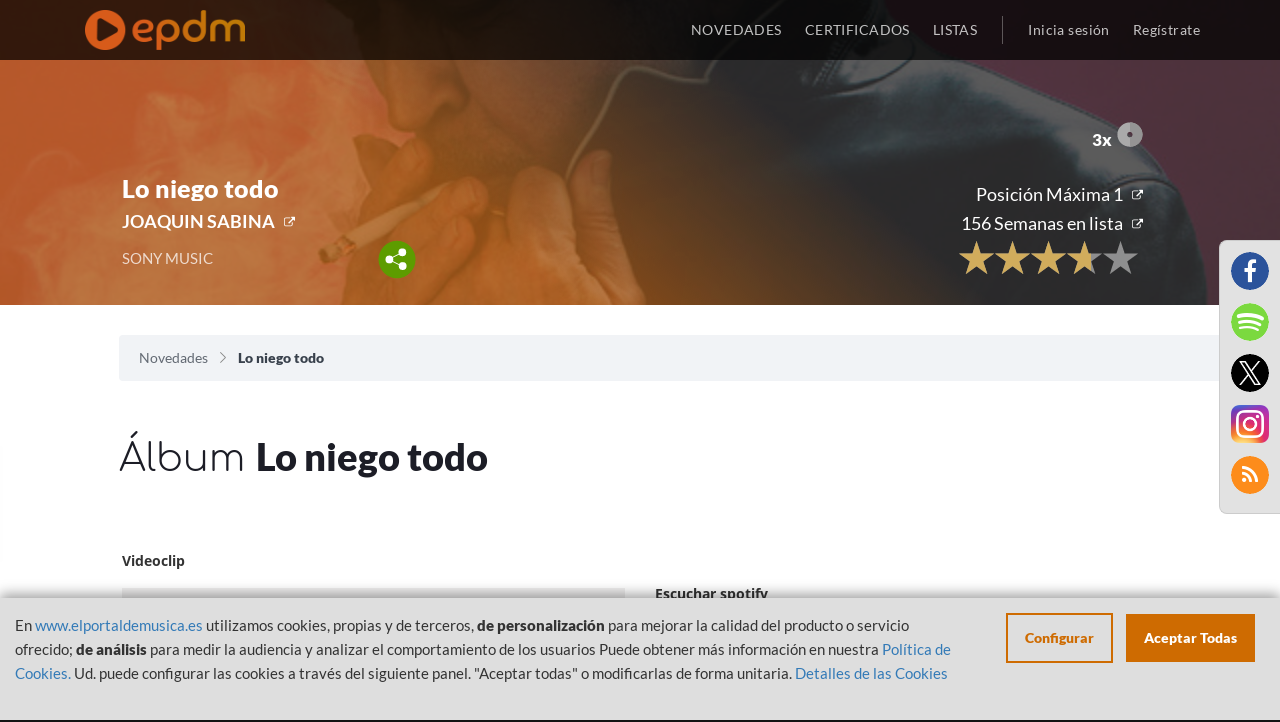

--- FILE ---
content_type: text/html; charset=UTF-8
request_url: https://elportaldemusica.es/album/joaquin-sabina-lo-niego-todo
body_size: 7544
content:

<!DOCTYPE html>
<html lang="es-ES">

<head>
    <!-- Begin Cookie Consent plugin by Silktide - http://silktide.com/cookieconsent -->
    <!-- End Cookie Consent plugin -->
    <meta charset="UTF-8">
    <meta name="viewport"
        content="width=device-width, initial-scale=1, maximum-scale=1.0, minimum-scale=1.0, user-scalable=no">
    <meta name="csrf-param" content="_SEC-EPDM">
<meta name="csrf-token" content="qtHY8oPIuDHiG96fz-YSW2FDOPePtX4p56DpsH4gU-T7pZ-t9a7QZIFss869iiIiWQ1bhez8O2uv77rjRkJm3A==">
    <title>
        Lo niego todo - JOAQUIN SABINA | EPDM    </title>
    <meta name="description" content="Álbum JOAQUIN SABINA - Lo niego todo. LISTAS OFICIALES DE VENTAS DE MUSICA de ESPAÑA">
<meta name="author" content="El portal de Música">
<meta name="publisher" content="El portal de Música">
<meta name="twitter:card" content="summary">
<meta name="twitter:title" content="Lo niego todo - JOAQUIN SABINA | EPDM">
<meta name="twitter:site" content="@portaldemusica">
<meta name="og:title" content="Lo niego todo - JOAQUIN SABINA | EPDM">
<meta name="og:description" content="Álbum JOAQUIN SABINA - Lo niego todo. LISTAS OFICIALES DE VENTAS DE MUSICA de ESPAÑA">
<meta name="og:url" content="https://elportaldemusica.es/album/joaquin-sabina-lo-niego-todo">
<meta name="og:type" content="music.album">
<meta name="og:image" content="https://elportaldemusica.es/media/f/4/f4845d8b3b32aa4b8dc2e6c4181340920cb824fc868810bc466f2bf70bc8fb18.jpg">
<meta name="og:image:type" content="image/jpeg">
<meta name="og:image:width" content="640">
<meta name="og:image:height" content="640">
<meta name="og:image:alt" content="Lo niego todo - JOAQUIN SABINA | EPDM">
<link href="/assets/1b0a939abaa4cda798a0917d67780303/css/font-awesome.min.css?v=1701335975" rel="stylesheet">
<link href="/assets/073fbff65cb00c27eadbe7e69b6080d1/css/bootstrap.css?v=1701335975" rel="stylesheet">
<link href="/assets/4562c8298f8e7cdf0414112c009d512e/min/jquery.rateyo.min.css?v=1701335975" rel="stylesheet">
<link href="/assets/bd8c52855427e15d64125532dec95f63/src/css/alertify.css?v=1701335975" rel="stylesheet">
<link href="/assets/f675429f79ce811449b837ae092ce6b7/themes/smoothness/jquery-ui.css?v=1701335975" rel="stylesheet">
<link href="/css/cookieconsent.css?v=1701335975" rel="stylesheet">
<link href="/css/fonts.css?v=1701335975" rel="stylesheet">
<link href="/css/site.css?v=1701335975" rel="stylesheet">
<link href="/css/main.css?v=1701335975" rel="stylesheet">
<script src="/assets/6389fc91867e04133bf772710f09fe9f/jquery.js?v=1701335975"></script>
    </head>

<body>
    <script src="/js/views-actions.js?v=1701335975"></script>           

    <header>
        <div class="header-navbar">
            <div class="container">
                <div class="header-logo col-xs-12 col-sm-3"> 
                    <a class="header-logo-href" href="/"><img class="header-logo-img" src="/images/epdm_logo.png" alt="El portal de Música" title="El portal de Música"></a>                </div>
                <div class="header-nav col-xs-12 col-sm-9 text-right no-padding">
                    <ul class="header-nav-list">
                        <li
                            class="header-nav-list-entry ">
                            <a href="/site/last">NOVEDADES</a>                        </li>
                        <li class="header-nav-list-entry ">
                            <a href="/awards/index">CERTIFICADOS</a>                        </li>                            
                        <li class="header-nav-list-entry ">
                            <a href="/lists">LISTAS</a>                        </li>
                                                <li class="header-nav-list-entry separator hidden-xs"></li>
                                                    <li
                                class="header-nav-list-entry light ">
                                <a href="/site/login"><span class='login'></span>Inicia sesión</a>                            </li>
                                                </li>
                                                    <li
                                class="header-nav-list-entry light hidden-xs ">
                                <a href="/site/signup"><span class='login'></span>Regístrate</a>                            </li>
                                            </ul>
                </div>
            </div>
        </div>
    </header>

    <div id="content">
        
<div id="nav-overlay" class="visible-xs"  >
	<ul class="nav-overlay-list">
		<li class="nav-overlay-list-entry">
			<div class="nav-search-field">
                <form id="w0" class="responsive" action="/site/search" method="get">                    <img id="nav-search-input" class="nav-overlay-list-entry-icon" src="/images/icon/magnify-nav.svg" alt="">                    <input type="text" id="searchBoxNav" class="nav-search-field-input search-field-input empty" name="term" data-placeholder="Buscar">                    <img id="nav-search-close" class="nav-overlay-list-entry-icon close-nav-search" src="/images/icon/close_white.svg" alt="">                </form>			</div>
		</li>
	</ul>
</div><div id="share-buttons-modal" class="reveal-modal" data-reveal aria-hidden="true" role="dialog">
    <h3>Compartir</h3>
    <div class="share-buttons-modal-close"></div>
    <a href="https://www.facebook.com/sharer/sharer.php?u=https://elportaldemusica.es/album/joaquin-sabina-lo-niego-todo&t=Lo niego todo" target="_blank" title="Share on Facebook">
        <img src="/images/facebook.png" alt="">    </a>
    <a href="https://twitter.com/intent/tweet?source=https://elportaldemusica.es/album/joaquin-sabina-lo-niego-todo&text=Lo niego todo:https://elportaldemusica.es/album/joaquin-sabina-lo-niego-todo" target="_blank" title="Tweet">
        <img src="/images/twitter.png" alt="">    </a>
    <a href="whatsapp://send?text=https://elportaldemusica.es/album/joaquin-sabina-lo-niego-todo" title="Whatsapp">
        <img src="/images/whatsapp.png" alt="">    </a>
    <a href="/rss" title="RSS">
        <img src="/images/rss.png" alt="">    </a>
</div>

<div class="view-template">
	<section id="image-overlay" class="gradient-orange view ">
                    <div class="lazy img-cover" data-bg="https://elportaldemusica.es/media/f/4/f4845d8b3b32aa4b8dc2e6c4181340920cb824fc868810bc466f2bf70bc8fb18.jpg"></div>
        		<div class="container-fluid text-center">
            <div class="row">
                <div class="col-sm-offset-1 col-md-4 pull-left col-xs-12 col-sm-11">
                    
<div class="panel-bottom-table">
                    <div class="panel-info panel-bottom-left whitout-position">
                        <div class="name">
            Lo niego todo        </div>
        <div class="subname">
                                                                                                <a class="external" href="http://www.jsabina.com/es/home" target="_blank">JOAQUIN SABINA</a>                    </div>
        <div class="details">
            <div class="row">
                <div class="col-xs-12 col-sm-10 col-md-12 col-lg-9">
                    <div class="detail_one">
                                                                                    SONY MUSIC                                                                        </div>
                    <div class="share-content">
                        <a href="#"><img class="share" src="/images/share.svg" alt=""></a>                    </div>
                </div>
            </div>
        </div>
    </div>
</div>                </div>
                <div class="col-sm-offset-1 col-md-5 col-xs-12 col-sm-11">
                    <div class="row">
    <div class="col-xs-12 pull-right col-sm-6 rank-mobile-adjust">
        <div class="info panel-bottom-right">
            <div class="awards">
                                <span class="number">3x</span><span><img src="/images/platinum_disc.svg" alt="" style="width:26px;"></span>
            </div>
            <div class="publication_details">
                <div class="historical">
                                                                                                                    <a class="ranking-list_link external" href="/lists/top-100-albums/2017/33">
                            <div class="max_pos"> Posición Máxima 1</div>
                        </a>
                                        <div class="row">
                        <div class="col-xs-12">
                                                            <a class="ranking-list_link external" href="/lists/top-100-albums/2020/10">
                                    <div class="list_week"> 156 Semanas en lista</div>
                                </a>
                                                    </div>
                        <div class="col-xs-12">                            
                            <div class="publication_relevant" style="text-align:right;">
                                <div class="rate">
                                    <div class="rating" data-rateyo-voted="" data-isbig="true" data-rateyo-star-width="35px"  data-rateyo-rating="3.74" data-rateyo-url="/vote/stars?publication_id=6897" data-rateyo-refresh="/vote/refreshrating?publication_id=6897"></div>                                </div>
                                <div class="rate mobile">
                                    <div class="rating" data-rateyo-voted=""  data-rateyo-star-width="19px"  data-rateyo-rating="3.74" data-rateyo-url="/vote/stars?publication_id=6897" data-rateyo-refresh="/vote/refreshrating?publication_id=6897"></div>                                </div>
                            </div>
                        </div>
                    </div>
                </div>
            </div>
        </div>
    </div>
</div>                </div>
            </div>
		</div>		
	</section>
	<section class="breadcrumbs">
		<div class="container-fluid">
			<ul class="breadcrumb col-xs-12 col-sm-11 col-sm-offset-1"><li><a href="/">Novedades</a></li>
<li class="active">Lo niego todo</li>
</ul>		</div>
	</section>
    
    <section class="title-view">
        <div class="container-fluid">
            <h1 class="section-title">Álbum <strong>Lo niego todo</strong></h1>
        </div>
    </section>
    
    <div class="container-fluid">
        <div class="main-block">
                        
    


<div class="row">
    
                        <div class="col-xs-12 col-sm-5 col-sm-offset-1 content-video">
                <div class="title">Videoclip</div>
                <div class="video" style="overflow:auto;">
                                    <iframe id="youtubeplayer" allowfullscreen src="https://www.youtube.com/embed/NXxS0-3Rpfc?r=1631256914" frameborder="0"></iframe>
                                </div>
            </div>
                <div class="col-xs-12 col-sm-5 view-details">
            <div class="title">_</div>
            <div class="details">
                

<div class="content-player">
                        <div class="title">Escuchar spotify</div>
            <div class="player" style="position:relative;">
                    <iframe id="spotifyplayer" src="https://open.spotify.com/embed?uri=spotify:track:1YN55N73ChOA6uJRkUhiD0&theme=white&view=coverart&r=1251487733" width="100%" height="80px" frameborder="0" allowtransparency="true"></iframe>
            </div>
                                                            <div class="title">Escuchar Apple Music</div>
                <div class="player" style="position:relative;">
                                                    <iframe src="https://embed.music.apple.com/us/es/song/1200028515?country=es&itscg=31200&itsct=afftoolset_1&r=1622854398" width="100%" height="150px" frameborder="0"></iframe>
                                        </div>
                            </div>            </div>
        </div>
    </div>            
<br>
    <div class="row">
        <div class="col-xs-11 col-md-offset-1" style="margin-top:20px;">
            <div class="title-highlighted">Canciones<strong>Populares</strong>:</div>
        </div>
    </div>
    
    <br>
    <div class="songs-list">
        <div class="row">
                        
                        
                                            <div class="item-content col-xs-12 col-md-10 col-md-offset-1">
                    <div class="item ">
                                                    <a href="/single/joaquin-sabina-lo-niego-todo-2" class="link active">
                                                    <div class="thumbnail-container">
                                <div class="single-list-entry-href">
                                    <div class="single-entry-list-image-wrapper">
                                                                                                                                                                                                                                                                                                                                                                                                                                                                                                <div class="lazy thumbnail default cover" data-bg="https://elportaldemusica.es/media/gallery_thumbnails/50/50a58fdc468a457971f71fdee4913ec4.jpg" ></div>                                    </div>
                                </div>
                            </div>
                            <div class="rating" data-rateyo-voted=""  data-rateyo-star-width="19px"  data-rateyo-rating="0.00" data-rateyo-url="/vote/stars?publication_id=33079" data-rateyo-refresh="/vote/refreshrating?publication_id=33079"></div>                            <div class="info">
                                <div class="publication_data">
                                    <div class="name">
                                        Lo niego todo                                    </div>
                                    <div class="related">
                                                                                    JOAQUIN SABINA                                                                            </div>
                                </div>
                            </div>
                        </a>
                    </div>
                </div>
                                            <div class="item-content col-xs-12 col-md-10 col-md-offset-1">
                    <div class="item default_song">
                                                    <a href="/single/joaquin-sabina-lagrimas-de-marmol" class="link active">
                                                    <div class="thumbnail-container">
                                <div class="single-list-entry-href">
                                    <div class="single-entry-list-image-wrapper">
                                                                                                                                                                                                                                                                                                                                                                                                                                                                                                <div class="lazy thumbnail default cover" data-bg="https://elportaldemusica.es/media/gallery_thumbnails/f9/f9f1f8d5c65bcce00daab4953c57f855.jpg" ></div>                                    </div>
                                </div>
                            </div>
                            <div class="rating" data-rateyo-voted=""  data-rateyo-star-width="19px"  data-rateyo-rating="5.00" data-rateyo-url="/vote/stars?publication_id=34678" data-rateyo-refresh="/vote/refreshrating?publication_id=34678"></div>                            <div class="info">
                                <div class="publication_data">
                                    <div class="name">
                                        Lagrimas de marmol                                    </div>
                                    <div class="related">
                                                                                    JOAQUIN SABINA                                                                            </div>
                                </div>
                            </div>
                        </a>
                    </div>
                </div>
                    </div>
        <br>
    </div>
        </div>
        
<div class="streaming_links">
                <div class="row">
            <div class="col-xs-12">
                <div class="row">
                    <div class="col-xs-11 side col-md-offset-1">
                                                    <div class="title-highlighted">Enlaces<strong>Álbum</strong>:</div>
                                            </div>
                </div>
                <div class="row band">
                    <div class="links">
                                                                                <a href="http://www.jsabina.com/es/home" target="_blank"><img class="personal_web" src="/images/personal_web.png" alt=""></a>                                                                                <a href="https://www.instagram.com/jsabinaoficial/" target="_blank"><img class="instagram" src="/images/instagram.png" alt=""></a>                                            </div>
                </div>
            </div>
        </div>
                <div class="row">
            <div class="col-xs-12">
                <div class="row">
                    <div class="col-xs-11 side col-md-offset-1">
                        <div class="title-highlighted">también<strong>disponible</strong>:</div>
                    </div>
                </div>
                <div class="row band">
                    <div class="streaming">
                                                                                <a href="https://itunes.apple.com/es/album/lo-niego-todo/id1200028398" target="_blank"><img class="itunes" src="/images/itunes.png" alt=""></a>                                                                                <a href="https://open.spotify.com/track/1YN55N73ChOA6uJRkUhiD0" target="_blank"><img class="spotify" src="/images/spotify.png" alt=""></a>                                                                                <a href="http://www.youtube.com/watch?v=NXxS0-3Rpfc" target="_blank"><img class="youtube" src="/images/youtube.png" alt=""></a>                                                                                <a href="https://www.amazon.es/gp/product/B06WCZV7HJ/ref=as_li_tf_tl?ie=UTF8&amp;camp=3626&amp;creative=24790&amp;creativeASIN=B06WCZV7HJ&amp;linkCode=as2&amp;tag=elportaldemus-21" target="_blank"><img class="amazon" src="/images/amazon.png" alt=""></a>                                                                                <a href="http://www.deezer.com/track/143793680?utm_source=deezer&amp;utm_content=track-143793680&amp;utm_term=268292285_1498640038&amp;utm_medium=web" target="_blank"><img class="deezer" src="/images/deezer.png" alt=""></a>                                            </div>
                </div>
            </div>
        </div>
    <br/>
</div>                    <div class="row">
                <div class="col-xs-12">
                    <div class="row">
                        <div class="col-xs-11 side col-md-offset-1">
                            <div class="title-highlighted">Otr@s<strong>Álbumes</strong>:</div>
                        </div>
                    </div>
                    <div>
                        
<section id="otros">
	<div class="row">
		<div class="col-xs-12 col-md-10 col-md-offset-1">
    	<ul id="lo-ultimo-list" class="section-list">
        	<li class="single-entry">
                                                <a href="/album/joaquin-sabina-sabina-70">
            <div class="single-entry-image-wrapper">
                                                        <div class="lazy single-entry-image item-img-cover" data-bg="https://elportaldemusica.es/media/gallery_thumbnails/18/18780e2d83ca817bc7e29ca52abeb224.jpg"></div>
                            </div>
        </a>
        
    
                    	<p class="single-entry-album" title="SABINA 70"><a href="/album/joaquin-sabina-sabina-70">SABINA 70</a></p>
	<p class="single-entry-author" title="JOAQUIN SABINA"><a href="/album/joaquin-sabina-sabina-70">JOAQUIN SABINA</a></p>
	<p class="single-entry-genre" title="POP">POP</p>

</li><li class="single-entry">
                                                <a href="/album/joaquin-sabina-vinagre-y-rosas">
            <div class="single-entry-image-wrapper">
                                                        <div class="lazy single-entry-image item-img-cover" data-bg="https://elportaldemusica.es/media/gallery_thumbnails/5e/5e7f0d88f2d062b52b5f83f592d18a75.jpg"></div>
                            </div>
        </a>
        
    
                    	<p class="single-entry-album" title="VINAGRE Y ROSAS"><a href="/album/joaquin-sabina-vinagre-y-rosas">VINAGRE Y ROSAS</a></p>
	<p class="single-entry-author" title="JOAQUIN SABINA"><a href="/album/joaquin-sabina-vinagre-y-rosas">JOAQUIN SABINA</a></p>
	<p class="single-entry-genre" title="ROCK">ROCK</p>

</li><li class="single-entry">
                                                <a href="/album/joaquin-sabina-500-noches-para-una-crisis">
            <div class="single-entry-image-wrapper">
                                                        <div class="lazy single-entry-image item-img-cover" data-bg="https://elportaldemusica.es/media/gallery_thumbnails/27/27fcccb7a16729635083cc80f170f4eb.jpg"></div>
                            </div>
        </a>
        
    
                    	<p class="single-entry-album" title="500 Noches para una Crisis"><a href="/album/joaquin-sabina-500-noches-para-una-crisis">500 Noches para una Crisis</a></p>
	<p class="single-entry-author" title="JOAQUIN SABINA"><a href="/album/joaquin-sabina-500-noches-para-una-crisis">JOAQUIN SABINA</a></p>
	<p class="single-entry-genre" title="POP">POP</p>

</li><li class="single-entry">
                                                <a href="/album/joaquin-sabina-puro-sabina">
            <div class="single-entry-image-wrapper">
                                                        <div class="lazy single-entry-image item-img-cover" data-bg="https://elportaldemusica.es/media/gallery_thumbnails/69/69b1909ce69adf595f66794f5afad1e0.jpeg"></div>
                            </div>
        </a>
        
    
                    	<p class="single-entry-album" title="Puro Sabina"><a href="/album/joaquin-sabina-puro-sabina">Puro Sabina</a></p>
	<p class="single-entry-author" title="JOAQUIN SABINA"><a href="/album/joaquin-sabina-puro-sabina">JOAQUIN SABINA</a></p>
	<p class="single-entry-genre" title="POP">POP</p>

</li><li class="single-entry">
                                                <a href="/album/joaquin-sabina-esencial-joaquin-sabina">
            <div class="single-entry-image-wrapper">
                                                        <div class="lazy single-entry-image item-img-cover" data-bg="https://elportaldemusica.es/media/gallery_thumbnails/55/55d52384c15d8def56073d6ef428d562.jpg"></div>
                            </div>
        </a>
        
    
                    	<p class="single-entry-album" title="Esencial Joaquín Sabina"><a href="/album/joaquin-sabina-esencial-joaquin-sabina">Esencial Joaquín Sabina</a></p>
	<p class="single-entry-author" title="JOAQUIN SABINA"><a href="/album/joaquin-sabina-esencial-joaquin-sabina">JOAQUIN SABINA</a></p>
	<p class="single-entry-genre" title="POP">POP</p>

</li>        	<div class="clearfix"></div>
    	</ul>
    	</div>
	</div>
</section>

                    </div>
                </div>
            </div>
            </div>
</div>    </div>

    <div class="modal-social-links">
        <ul class="footer-section-socialmedia"><!--
 --><li id="fb" class="footer-section-socialmedia-entry"><a href="https://www.facebook.com/elportaldemusica" target="_blank"><i class="fa fa-facebook fa-lg" alt="Facebook" title="Facebook" aria-hidden="true"></i></a></li><!--
 --><li id="sp" class="footer-section-socialmedia-entry"><a href="https://open.spotify.com/user/elportaldemusica" target="_blank"><i class="fa fa-spotify fa-lg" alt="Spotify" title="Spotify" aria-hidden="true"></i></a></li><!--
 --><li id="tw" class="footer-section-socialmedia-entry"><a href="https://twitter.com/portaldemusica" target="_blank"><i class="fa fa-twitter fa-lg" alt="Twitter" title="Twitter" aria-hidden="true"></i></a></li><!--
 --><li id="ins" class="footer-section-socialmedia-entry"><a href="https://www.instagram.com/elportaldemusica" target="_blank" style="border-radius:0;"><img src="/images/instagram_2017.png" alt="" style="width:100%;"></a></li><!--
   --><li id="yt" class="footer-section-socialmedia-entry rss"><a href="/rss" target="_blank"><i class="fa fa-rss fa-lg" alt="RSS" title="RSS" aria-hidden="true"></i></a></li><!--  --></ul>    </div>

    <footer>
        
                    <div class="container">
                <div class="footer-section col-xs-12 text-center">
                    <ul>
                        <li class="footer-section-links-list col-xs-12 col-sm-4">
                            <ul>
                                <li class="footer-section-title">
                                    <p>
                                        INFORMACIÓN                                    </p>
                                </li>
                                <li class="footer-section-link">
                                    <a href="/site/politica-privacidad">Política de Privacidad</a>                                </li>
                                <li class="footer-section-link">
                                    <a href="/site/aviso-legal">Aviso Legal</a>                                </li>
                                <li class="footer-section-link">
                                    <a href="/site/cookies">Política de Cookies</a>                                </li>
                            </ul>
                        </li><!-- 
                            -->
                        <li class="footer-section-links-list col-xs-12 col-sm-4">
                            <ul>
                                <li class="footer-section-title">
                                    <p>
                                        USUARIO                                    </p>
                                </li>
                                                                    <li class="footer-section-link">
                                        <a href="/site/signup">Registrate</a>                                    </li>
                                    <li class="footer-section-link">
                                        <a href="/site/login">Inicia sesión</a>                                    </li>
                                    <li class="footer-section-link">
                                        <a href="/site/request-password-reset">¿Olvidaste la contraseña?</a>                                    </li>
                                                            </ul>
                        </li><!--  
                            -->
                        <li class="footer-section-links-list col-xs-12 col-sm-4">
                            <ul>
                                                                <li class="footer-section-title">
                                    <p>
                                        INFORMACIÓN                                    </p>
                                </li>
                                <li class="footer-section-link">
                                    <a href="/site/last">Últimas novedades</a>                                </li>
                                <li class="footer-section-link">
                                    <a href="/lists/top-100-albums/2026/3">Top 100 Álbumes</a>                                </li>
                                <li class="footer-section-link">
                                    <a href="/lists/top-100-canciones/2026/3">Top 100 Canciones</a>                                </li>
                                <li class="footer-section-link">
                                    <a href="/lists/top-100-vinilos/2026/3">Top 100 Vinilos</a>                                </li>
                                <li class="footer-section-link">
                                    <a href="/lists/top-50-radios/2026/3">Top 50 Radios</a>                                </li>
                                                                <li class="footer-section-link">
                                    <a href="/lists">Listas Actuales</a>                                </li>
                                <li class="footer-section-link"><br></li>
                                <li class="footer-section-link languages-selector">
                                    <a class="flag en-US" href="/album/joaquin-sabina-lo-niego-todo?language=en-US">English</a>                                </li>
                            </ul>
                        </li>
                    </ul>
                </div>
                <div class="footer-section col-xs-12 text-center">
                    <p class="footer-section-socialmedia-title">
                        Síguenos en:
                    </p>
                    <ul class="footer-section-socialmedia"><!--
 --><li id="fb" class="footer-section-socialmedia-entry"><a href="https://www.facebook.com/elportaldemusica" target="_blank"><i class="fa fa-facebook fa-lg" alt="Facebook" title="Facebook" aria-hidden="true"></i></a></li><!--
 --><li id="sp" class="footer-section-socialmedia-entry"><a href="https://open.spotify.com/user/elportaldemusica" target="_blank"><i class="fa fa-spotify fa-lg" alt="Spotify" title="Spotify" aria-hidden="true"></i></a></li><!--
 --><li id="tw" class="footer-section-socialmedia-entry"><a href="https://twitter.com/portaldemusica" target="_blank"><i class="fa fa-twitter fa-lg" alt="Twitter" title="Twitter" aria-hidden="true"></i></a></li><!--
 --><li id="ins" class="footer-section-socialmedia-entry"><a href="https://www.instagram.com/elportaldemusica" target="_blank" style="border-radius:0;"><img src="/images/instagram_2017.png" alt="" style="width:100%;"></a></li><!--
   --></ul>                </div>
                <div class="footer-section col-xs-12 text-center">
                    <div class="text-center">
                        <div class="footer-section-gob" style="display:none;">
                            <img id="mecd" src="/images/gob_espana_mecd.jpg" alt="Ministerio de educación, cultura y deporte, Gobierno de España" title="Ministerio de educación, cultura y deporte, Gobierno de España">                        </div>
                    </div>
                    <div class="text-center">
                        <div class="footer-section-gob">
                            <img src="/images/financiado_logos.png" alt="Plan de recuperación, transformación y resiliencia" title="Plan de recuperación, transformación y resiliencia" style="width:95%;">                        </div>
                    </div>
                        <p class="footer-section-copyright">
                            2026 &copy; PROMUSICAE
                        </p>
                    </div>
                </div>
            </div>
            

                    <div style="color:rgba(19,19,19, 1);">
                -: cu<br/>IP: 10.10.1.133<br/>EX-IP: 18.118.159.21<br/>Frontal: Prod 4            </div>
            </footer>

        <script>
        var currentConsents = JSON.parse('{"necessary":{"label":"Necesarias","checked":true,"disabled":true,"cookies":[{"name":"EPDMSESSID"},{"name":"_SEC-EPDM"},{"name":"ApplicationGatewayAffinityCORS"},{"name":"ApplicationGatewayAffinity"},{"name":"cookie_consent_status"}],"details":[{"title":"Cookie","description":"EPDMSESSID"},{"title":"Cookie","description":"_SEC-EPDM"},{"title":"Cookie","description":"ApplicationGatewayAffinityCORS"},{"title":"Cookie","description":"ApplicationGatewayAffinity"},{"title":"Cookie","description":"cookie_consent_status"}]},"statistics":{"checked":false,"label":"Anal\u00edtica","cookies":[{"name":"_ga"},{"name":"_gat","domain":"","path":"\/"},{"name":"_gid","domain":"","path":"\/"},{"name":"_gat_gtag_UA_27075944_1","domain":".elportaldemusica.es","path":"\/"},{"name":"_ga","domain":".elportaldemusica.es","path":"\/"},{"name":"_gat","domain":".elportaldemusica.es","path":"\/"},{"name":"_gid","domain":".elportaldemusica.es","path":"\/"}],"details":[{"title":"Google Analytics","description":"Crea datos anal\u00edticos y estad\u00edsticos"},{"title":"Cookie","description":"_ga, _gat, _gid, _gali"}]},"media":{"checked":false,"label":"Personalizaci\u00f3n","description":"Necesarias para visualizar los reproductores de m\u00fasica","cookies":[{"name":"_ga_S35RN5WNT2","domain":".spotify.com","path":"\/"},{"name":"_pin_unauth","domain":".spotify.com","path":"\/"},{"name":"sp_adid","domain":".spotify.com","path":"\/"},{"name":"_ga","domain":".spotify.com","path":"\/"},{"name":"OptanonAlertBoxClosed","domain":".spotify.com","path":"\/"},{"name":"sp_key","domain":".spotify.com","path":"\/"},{"name":"sp_t","domain":".spotify.com","path":"\/"},{"name":"OptanonConsent","domain":".spotify.com","path":"\/"},{"name":"spot","domain":".spotify.com","path":"\/"},{"name":"_scid","domain":".spotify.com","path":"\/"},{"name":"CONSENT","domain":".youtube.com","path":"\/"},{"name":"SID","domain":".youtube.com","path":"\/"},{"name":"PREF","domain":".youtube.com","path":"\/"},{"name":"APISID","domain":".youtube.com","path":"\/"},{"name":"SAPISID","domain":".youtube.com","path":"\/"},{"name":"__Secure-3PAPISID","domain":".google.com","path":"\/"},{"name":"__Secure-3PAPISID","domain":".youtube.com","path":"\/"},{"name":"SIDCC","domain":".youtube.com","path":"\/"},{"name":"SAPISID","domain":".google.com","path":"\/"},{"name":"APISID","domain":".google.com","path":"\/"},{"name":"SEARCH_SAMESITE","domain":".google.com","path":"\/"},{"name":"OTZ","domain":"www.google.com","path":"\/"},{"name":"SID","domain":".google.com","path":"\/"},{"name":"1P_JAR","domain":".google.com","path":"\/"},{"name":"SDVID","domain":"www.google.com","path":"\/"},{"name":"SIDCC","domain":".google.com","path":"\/"},{"name":"_ga","domain":".apis.google.com","path":"\/"},{"name":"__utma","domain":".deezer.com","path":"\/"},{"name":"__utmz","domain":".deezer.com","path":"\/"},{"name":"_abck","domain":".deezer.com","path":"\/"},{"name":"dssf","domain":".apple.com","path":"\/"},{"name":"aa_lastvisit","domain":".apple.com","path":"\/"},{"name":"xp_abc","domain":".apple.com","path":"\/"},{"name":"s_fid","domain":".apple.com","path":"\/"},{"name":"xp_ab","domain":".apple.com","path":"\/"},{"name":"xp_ci","domain":".apple.com","path":"\/"}],"details":[{"title":"youtube.com","description":"Reproductor de v\u00eddeo"},{"title":"deezer.com","description":"Reproductor de m\u00fasica"},{"title":"music.apple.com","description":"Reproductor de m\u00fasica"},{"title":"spotify.com","description":"Reproductor de m\u00fasica"}]}}');
    </script>

    
    <div class="cookie-consent-popup">
        <div class="cookie-consent-top-wrapper">
            <div class="cookie-consent-disclaimer">
                <p class="cookie-consent-message">
                    <span class="cookie-consent-text">
                        En <a href="http://www.elportaldemusica.es">www.elportaldemusica.es</a> utilizamos cookies, propias y de terceros, <strong>de personalización</strong> para mejorar la calidad del producto o servicio ofrecido; <strong>de análisis</strong> para medir la audiencia y analizar el comportamiento de los usuarios

Puede obtener más información en nuestra <a href="https://www.elportaldemusica.es/site/cookies" target="blank">Política de Cookies.</a>

Ud. puede configurar las cookies a través del siguiente panel. "Aceptar todas" o modificarlas de forma unitaria.                    </span>
                    <a class="cookie-consent-link" href="https://www.elportaldemusica.es/site/cookies">Detalles de las Cookies</a>                </p>
            </div>
            <div class="cookie-consent-actions">
                <button class="cookie-consent-controls-toggle">
                    Configurar                </button>
                <button class="cookie-consent-accept-all">
                    Aceptar Todas                </button>
            </div>
        </div>
        <div class="cookie-consent-controls">
                            <label for="necessary" class="cookie-consent-control">
                    <label class="switch">
                        <input type="checkbox" id="necessary" class="cookie-consent-checkbox" name="necessary" value="1" checked disabled data-cc-consent="necessary">                        <span class="slider round"></span>
                    </label>

                    <span>
                        Necesarias                    </span>
                </label>
                            <label for="statistics" class="cookie-consent-control">
                    <label class="switch">
                        <input type="checkbox" id="statistics" class="cookie-consent-checkbox" name="statistics" value="1" data-cc-consent="statistics">                        <span class="slider round"></span>
                    </label>

                    <span>
                        Analítica                    </span>
                </label>
                            <label for="media" class="cookie-consent-control">
                    <label class="switch">
                        <input type="checkbox" id="media" class="cookie-consent-checkbox" name="media" value="1" data-cc-consent="media">                        <span class="slider round"></span>
                    </label>

                    <span>
                        Personalización                    </span>
                </label>
                        <button class="cookie-consent-save" data-cc-namespace="popup">
                Guardar            </button>
        </div>
    </div>

    <script src="/assets/e5807f379604aa189e15fa61fcd452f6/yii.js?v=1701335975"></script>
<script src="/assets/e5807f379604aa189e15fa61fcd452f6/yii.activeForm.js?v=1701335975"></script>
<script src="/assets/073fbff65cb00c27eadbe7e69b6080d1/js/bootstrap.js?v=1701335975"></script>
<script src="/assets/4562c8298f8e7cdf0414112c009d512e/min/jquery.rateyo.min.js?v=1701335975"></script>
<script src="/assets/bd8c52855427e15d64125532dec95f63/src/js/alertify.js?v=1701335975"></script>
<script src="/assets/f675429f79ce811449b837ae092ce6b7/jquery-ui.js?v=1701335975"></script>
<script src="/assets/f5d4d139bc046a3d10a5320e189ce3f0/src/URI.min.js?v=1701335975"></script>
<script src="/js/vanilla-lazyload/lazyload.min.js?v=1701335975"></script>
<script src="/js/vanilla-lazyload/lazyload-init.js?v=1701335975"></script>
<script src="/js/nav-search.js?v=1701335975"></script>
<script src="/js/rating.js?v=1701335975"></script>
<script src="/js/cookie-consent/cookie-consent.js?v=1701335975"></script>
<script src="/js/cookie-consent/cookie-consent-init.js?v=1701335975"></script>
<script src="/js/utilities.js?v=1701335975"></script>
<script src="/js/sections.js?v=1701335975"></script>
<script>    // Add section to sections to update
    sectionsAdjustImages.push("#lo-ultimo");
    // Collapse header on scroll and keep it fixed
    /*$(window).scroll(function(e){
        var imageHeader = $(".header-image");
        if($(this).scrollTop() > 200){
            imageHeader.addClass("expand");
	    } else {
            imageHeader.removeClass("expand");
	    }
    });*/</script>
<script>jQuery(function ($) {
jQuery('#w0').yiiActiveForm([], []);
});</script></body>

</html>



--- FILE ---
content_type: text/html; charset=utf-8
request_url: https://open.spotify.com/embed?uri=spotify:track:1YN55N73ChOA6uJRkUhiD0&theme=white&view=coverart&r=1251487733
body_size: 3161
content:
<!DOCTYPE html><html lang="en"><head><meta charSet="utf-8" data-next-head=""/><meta name="viewport" content="width=device-width" data-next-head=""/><title data-next-head=""></title><link rel="icon" href="/favicon.ico" data-next-head=""/><link rel="preload" href="https://embed-cdn.spotifycdn.com/_next/static/css/7914bff56eb925e2.css" as="style"/><link rel="preload" href="https://embed-cdn.spotifycdn.com/_next/static/css/36cf4511801a9b79.css" as="style"/><link rel="preload" href="https://embed-cdn.spotifycdn.com/_next/static/css/d2deb5f295d40bcd.css" as="style"/><meta name="sentry-trace" content="927f235dadc0d4bbfde967846eee047d-5e8da3786261f6eb-0"/><meta name="baggage" content="sentry-environment=production,sentry-release=ced44af6ebed86d66df43459733ceb1a3c21526a,sentry-public_key=4cc707ab12ea4779b417479c0550a5cb,sentry-trace_id=927f235dadc0d4bbfde967846eee047d,sentry-org_id=22381,sentry-sampled=false,sentry-sample_rand=0.726663727781728,sentry-sample_rate=0"/><link rel="stylesheet" href="https://embed-cdn.spotifycdn.com/_next/static/css/7914bff56eb925e2.css" data-n-g=""/><link rel="stylesheet" href="https://embed-cdn.spotifycdn.com/_next/static/css/36cf4511801a9b79.css" data-n-p=""/><link rel="stylesheet" href="https://embed-cdn.spotifycdn.com/_next/static/css/d2deb5f295d40bcd.css" data-n-p=""/><noscript data-n-css=""></noscript><script defer="" noModule="" src="https://embed-cdn.spotifycdn.com/_next/static/chunks/polyfills-42372ed130431b0a.js"></script><script src="https://embed-cdn.spotifycdn.com/_next/static/chunks/webpack-3eff30c92f2a9d75.js" defer=""></script><script src="https://embed-cdn.spotifycdn.com/_next/static/chunks/framework-06746325465d6acb.js" defer=""></script><script src="https://embed-cdn.spotifycdn.com/_next/static/chunks/main-241dfb4a68cb01c5.js" defer=""></script><script src="https://embed-cdn.spotifycdn.com/_next/static/chunks/pages/_app-582f7e82245db44e.js" defer=""></script><script src="https://embed-cdn.spotifycdn.com/_next/static/chunks/c74a394c-e24855accc540de9.js" defer=""></script><script src="https://embed-cdn.spotifycdn.com/_next/static/chunks/956ba4ca-0c87f12d5cae4c6b.js" defer=""></script><script src="https://embed-cdn.spotifycdn.com/_next/static/chunks/6949-f7a6946275ce426e.js" defer=""></script><script src="https://embed-cdn.spotifycdn.com/_next/static/chunks/9567-3aa52b20ac3d0818.js" defer=""></script><script src="https://embed-cdn.spotifycdn.com/_next/static/chunks/6754-b57e72558a4cd895.js" defer=""></script><script src="https://embed-cdn.spotifycdn.com/_next/static/chunks/pages/track/%5Bid%5D-7d6435023d7c64e2.js" defer=""></script><script src="https://embed-cdn.spotifycdn.com/_next/static/c865e50b-93df-4809-a74a-5ea3a203f254/_buildManifest.js" defer=""></script><script src="https://embed-cdn.spotifycdn.com/_next/static/c865e50b-93df-4809-a74a-5ea3a203f254/_ssgManifest.js" defer=""></script></head><body><div id="__next"><div style="--image-src:url(&#x27;https://image-cdn-ak.spotifycdn.com/image/ab67616d00001e0285868fe88103f2dc4ff61c61&#x27;)" data-testid="main-page"><base target="_blank"/><style data-emotion="css-global fdjozx">body{color:rgb(255, 255, 255);}h1,h2{margin:0;font-size:initial;font-weight:normal;}.no-focus-outline *:focus{outline:0;}button{margin:0;border:0;padding:0;color:inherit;background-color:transparent;cursor:pointer;}button:focus-visible{outline:#3673d4 auto 5px!important;border-bottom:none!important;}button::after{border-bottom:none!important;}a{color:rgb(255, 255, 255);-webkit-text-decoration:none;text-decoration:none;}a:focus-visible{-webkit-text-decoration:underline!important;text-decoration:underline!important;}button{-webkit-user-select:none;-moz-user-select:none;-ms-user-select:none;user-select:none;}</style><div data-testid="embed-widget-container" class="encore-dark-theme encore-layout-themes TrackWidget_widgetContainer__gADzr" style="--dynamic-opacity:1;--dynamic-background-base:rgba(154, 0, 79, 255);--dynamic-background-tinted:rgba(95, 0, 43, 255);--dynamic-background-tinted-50:rgba(95, 0, 43, 0.5);--background-base:rgba(154, 0, 79, 255);--background-tinted:rgba(95, 0, 43, 255);--text-base:rgba(255, 255, 255, 255);--text-bright-accent:rgba(255, 255, 255, 255);--text-subdued:rgba(255, 186, 212, 255)"><div class="BackgroundColorContainer_backgroundColorContainer__YZSQ7"></div><div data-testid="initialized-false" class="TrackWidget_singleGridContainer__iYPj8"><div class="TrackWidget_coverArtContainer__YVwp8"><div aria-hidden="true" class="CoverArtBase_coverArt__ne0XI CoverArtSingle_coverArtSingle__KLcKa"></div></div><div class="TrackWidget_spotifyLogoContainer__9m41A"><a title="Play on Spotify" href="https://open.spotify.com" role="button" aria-label="Play on Spotify" data-testid="spotify-logo"><svg data-encore-id="icon" role="img" aria-hidden="true" class="e-91185-icon e-91185-baseline" style="--encore-icon-fill:var(--text-base, #000000);--encore-icon-height:var(--encore-graphic-size-decorative-larger);--encore-icon-width:var(--encore-graphic-size-decorative-larger)" viewBox="0 0 24 24"><path d='M12.438 1.009C6.368.769 1.251 5.494 1.008 11.565c-.24 6.07 4.485 11.186 10.556 11.426 6.07.242 11.185-4.484 11.427-10.554S18.507 1.251 12.438 1.009m4.644 16.114a.657.657 0 0 1-.897.246 13.2 13.2 0 0 0-4.71-1.602 13.2 13.2 0 0 0-4.968.242.658.658 0 0 1-.31-1.278 14.5 14.5 0 0 1 5.46-.265c1.837.257 3.579.851 5.177 1.76.315.178.425.58.246.896zm1.445-2.887a.853.853 0 0 1-1.158.344 16.2 16.2 0 0 0-5.475-1.797 16.2 16.2 0 0 0-5.758.219.855.855 0 0 1-1.018-.65.85.85 0 0 1 .65-1.018 17.9 17.9 0 0 1 6.362-.241 17.9 17.9 0 0 1 6.049 1.985c.415.224.57.743.344 1.158zm1.602-3.255a1.05 1.05 0 0 1-1.418.448 19.7 19.7 0 0 0-6.341-2.025 19.6 19.6 0 0 0-6.655.199 1.05 1.05 0 1 1-.417-2.06 21.7 21.7 0 0 1 7.364-.22 21.7 21.7 0 0 1 7.019 2.24c.515.268.715.903.448 1.418'/></svg></a></div><div class="TrackWidget_metadataWrapper__GzypS"><h1 class="e-91185-text encore-text-body-medium TitleAndSubtitle_title__Nwyku" data-encore-id="text" data-testid="entity-title"><div class="Marquee_container__CV7du"><div class="Marquee_scrollableContainer__mcSox"><div class="Marquee_inner__UKCZf"><a href="" class="e-91185-text-link e-91185-baseline e-91185-overflow-wrap-anywhere encore-internal-color-text-base e-91185-text-link--standalone e-91185-text-link--use-focus" data-encore-id="textLink">Lágrimas de Mármol</a></div></div></div></h1><span class="TrackWidget_labelsAndSubtitle__nBrZb"><h2 class="TitleAndSubtitle_subtitle__P1cxq" data-testid="subtitle"><div class="Marquee_container__CV7du"><div class="Marquee_scrollableContainer__mcSox"><div class="Marquee_inner__UKCZf"><span class="TitleAndSubtitle_wrapper__xndXC"><a href="https://open.spotify.com/artist/4aeIWo5CMF1uRmqgJdwkZW?go=1&amp;sp_cid=9fea8db5ba06299ca812917b39443d43" class="e-91185-text-link e-91185-baseline e-91185-overflow-wrap-anywhere encore-internal-color-text-subdued e-91185-text-link--standalone e-91185-text-link--use-focus" data-encore-id="textLink">Joaquín Sabina</a></span></div></div></div></h2></span></div></div></div></div></div><script id="__NEXT_DATA__" type="application/json">{"props":{"pageProps":{"state":{"data":{"entity":{"type":"track","name":"Lágrimas de Mármol","uri":"spotify:track:1YN55N73ChOA6uJRkUhiD0","id":"1YN55N73ChOA6uJRkUhiD0","title":"Lágrimas de Mármol","artists":[{"name":"Joaquín Sabina","uri":"spotify:artist:4aeIWo5CMF1uRmqgJdwkZW"}],"releaseDate":{"isoString":"2017-03-10T00:00:00Z"},"duration":233077,"isPlayable":true,"playabilityReason":"PLAYABLE","isExplicit":false,"isNineteenPlus":false,"audioPreview":{"url":"https://p.scdn.co/mp3-preview/38c649dcc75ff4298fabee3ae4103910d194794c"},"hasVideo":false,"relatedEntityUri":"spotify:artist:4aeIWo5CMF1uRmqgJdwkZW","visualIdentity":{"backgroundBase":{"alpha":255,"blue":79,"green":0,"red":154},"backgroundTintedBase":{"alpha":255,"blue":43,"green":0,"red":95},"textBase":{"alpha":255,"blue":255,"green":255,"red":255},"textBrightAccent":{"alpha":255,"blue":255,"green":255,"red":255},"textSubdued":{"alpha":255,"blue":212,"green":186,"red":255},"image":[{"url":"https://image-cdn-ak.spotifycdn.com/image/ab67616d00001e0285868fe88103f2dc4ff61c61","maxHeight":300,"maxWidth":300},{"url":"https://image-cdn-ak.spotifycdn.com/image/ab67616d0000485185868fe88103f2dc4ff61c61","maxHeight":64,"maxWidth":64},{"url":"https://image-cdn-ak.spotifycdn.com/image/ab67616d0000b27385868fe88103f2dc4ff61c61","maxHeight":640,"maxWidth":640}]}},"embeded_entity_uri":"spotify:track:1YN55N73ChOA6uJRkUhiD0","defaultAudioFileObject":{"passthrough":"NONE"}},"settings":{"rtl":false,"session":{"accessToken":"BQDqqHP_L9_nfIh61_gF-oxcsNoXBTA_Q_yKTh0DLpxSbWt-MBCUKUJndgA3eNCWbOic1JIl52nW8wFLvV0UqfzHhGGWZ09szk87Jd_T1GFoSCXsDRkQCFKdtluCM_Xgi6wK6Mg7vo8","accessTokenExpirationTimestampMs":1768849864112,"isAnonymous":true},"entityContext":"track","clientId":"ab9ad0d96a624805a7d51e8868df1f97","isMobile":false,"isSafari":false,"isIOS":false,"isTablet":false,"isDarkMode":false},"machineState":{"initialized":false,"showOverflowMenu":false,"playbackMode":"unknown","currentPreviewTrackIndex":0,"platformSupportsEncryptedContent":false}},"config":{"correlationId":"9fea8db5ba06299ca812917b39443d43","clientId":"ab9ad0d96a624805a7d51e8868df1f97","restrictionId":"","strings":{"en":{"translation":{}}},"locale":"en"},"_sentryTraceData":"927f235dadc0d4bbfde967846eee047d-f6e295b061a775d9-0","_sentryBaggage":"sentry-environment=production,sentry-release=ced44af6ebed86d66df43459733ceb1a3c21526a,sentry-public_key=4cc707ab12ea4779b417479c0550a5cb,sentry-trace_id=927f235dadc0d4bbfde967846eee047d,sentry-org_id=22381,sentry-sampled=false,sentry-sample_rand=0.726663727781728,sentry-sample_rate=0"},"__N_SSP":true},"page":"/track/[id]","query":{"uri":"spotify:track:1YN55N73ChOA6uJRkUhiD0","theme":"white","view":"coverart","r":"1251487733","id":"1YN55N73ChOA6uJRkUhiD0"},"buildId":"c865e50b-93df-4809-a74a-5ea3a203f254","assetPrefix":"https://embed-cdn.spotifycdn.com","isFallback":false,"isExperimentalCompile":false,"gssp":true,"scriptLoader":[]}</script></body></html>

--- FILE ---
content_type: image/svg+xml
request_url: https://elportaldemusica.es/images/platinum_disc.svg
body_size: 1074
content:
<?xml version="1.0" encoding="utf-8"?>
<!-- Generator: Adobe Illustrator 16.0.0, SVG Export Plug-In . SVG Version: 6.00 Build 0)  -->
<!DOCTYPE svg PUBLIC "-//W3C//DTD SVG 1.1//EN" "http://www.w3.org/Graphics/SVG/1.1/DTD/svg11.dtd">
<svg version="1.1" id="Capa_1" xmlns="http://www.w3.org/2000/svg" xmlns:xlink="http://www.w3.org/1999/xlink" x="0px" y="0px"
	 width="33px" height="33.5px" viewBox="5.422 4.74 33 33.5" enable-background="new 5.422 4.74 33 33.5" xml:space="preserve">
<path fill="#AAAAAA" d="M21.805,5.259c-8.794,0-15.922,7.129-15.922,15.922s7.128,15.922,15.922,15.922
	c8.793,0,15.922-7.129,15.922-15.922S30.598,5.259,21.805,5.259z M21.931,24.846c-2.002,0-3.625-1.623-3.625-3.625
	c0-2.002,1.623-3.625,3.625-3.625c2.002,0,3.626,1.623,3.626,3.625C25.557,23.223,23.933,24.846,21.931,24.846z"/>
<path fill="#949494" d="M21.917,5.259c8.795,0,15.926,7.122,15.926,15.908c0,8.785-7.131,15.906-15.926,15.906
	c-0.022,0-0.046-5.531-0.046-12.221c0-0.021,3.528,0.139,3.512-3.686c-0.016-3.643-3.515-3.626-3.515-3.628
	C21.868,10.844,21.884,5.259,21.917,5.259z"/>
</svg>
